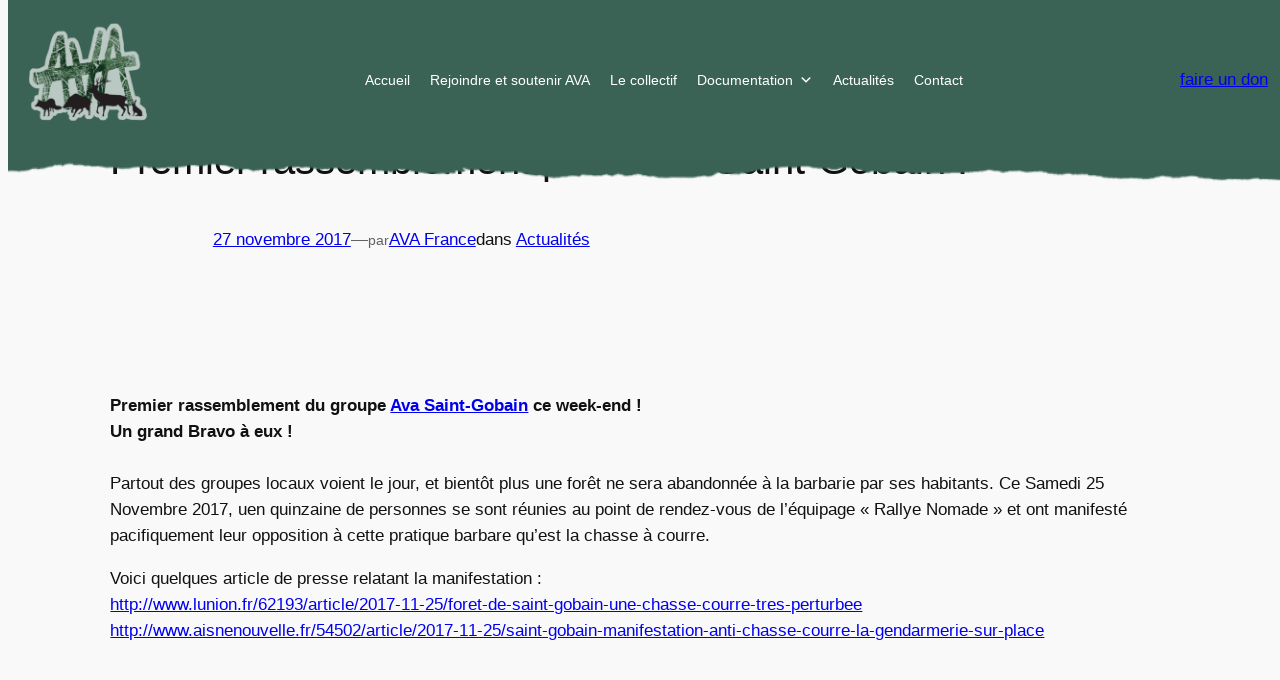

--- FILE ---
content_type: text/css
request_url: https://ava-france.org/wp-content/themes/twentytwentyfour-child02/ctc-style.css?ver=1.3.1749029871
body_size: -26
content:
/*
CTC Separate Stylesheet
Updated: 2025-06-04 09:37:53
*/



--- FILE ---
content_type: application/javascript
request_url: https://ava-france.org/wp-content/plugins/petitioner/dist/assets/utilities-Cs0l2Oez.js
body_size: 17
content:
function o(r){try{return JSON.parse(r)}catch(e){return console.error("Error parsing JSON:",e),{}}}export{o as s};
